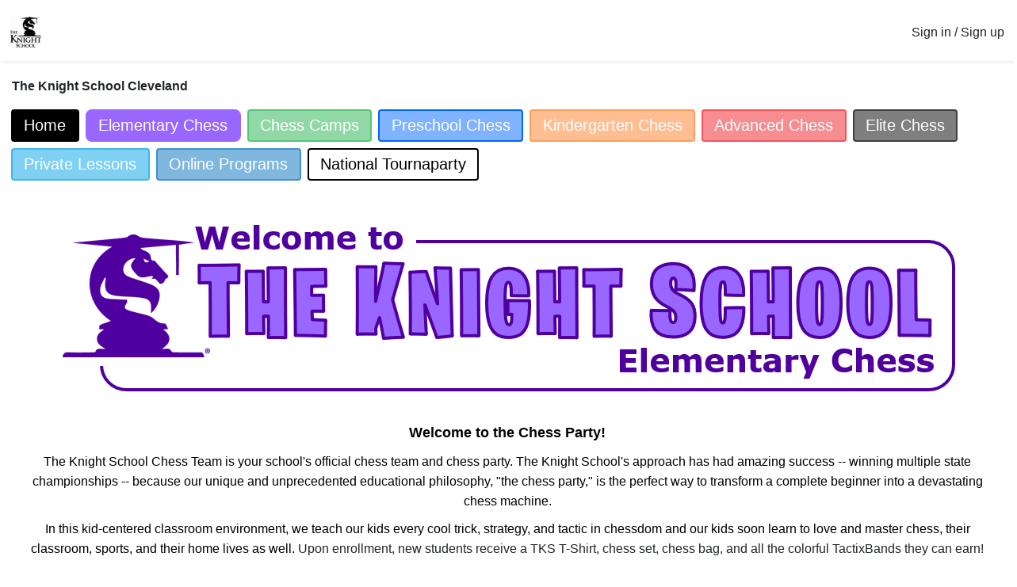

--- FILE ---
content_type: text/html; charset=utf-8
request_url: https://tkscleveland.jumbula.com/elementary-chess
body_size: 61844
content:


<!DOCTYPE html>
<html lang="en">
<head><script>(function(w,i,g){w[g]=w[g]||[];if(typeof w[g].push=='function')w[g].push(i)})
(window,'GTM-WMVR42K','google_tags_first_party');</script><script>(function(w,d,s,l){w[l]=w[l]||[];(function(){w[l].push(arguments);})('set', 'developer_id.dY2E1Nz', true);
		var f=d.getElementsByTagName(s)[0],
		j=d.createElement(s);j.async=true;j.src='/4ts0/';
		f.parentNode.insertBefore(j,f);
		})(window,document,'script','dataLayer');</script>


    <title>The Knight School Cleveland</title>

    <meta charset="UTF-8">
    <meta http-equiv="X-UA-Compatible" content="IE=edge">
    <meta name="viewport" content="width=device-width, initial-scale=1, viewport-fit=cover">
    <meta name='robots' content='index, follow' />
    <meta name="description" content="Jumbula Home Page">
    <meta property="og:locale" content="en_US" />
    <meta property="og:type" content="website" />
    <meta property="og:title" content="The Knight School Cleveland" />
    <meta property="og:description" content="Jumbula Home Page" />
    <meta property="og:url" content="" />
    <meta property="og:site_name" />
    <meta property="og:image" content="" />

    <link href='https://cdn.jumbula.com/website/favicon.ico' rel='shortcut icon' type='image/x-icon' />
    <link rel="canonical" href="https://tkscleveland.jumbula.com" />
    <link href='https://cdn.jumbula.com/website/favicon.ico' rel='shortcut icon' type='image/x-icon' />
    <link href='https://cdn.jumbula.com/website/favicon.ico' rel='icon' type='image/x-icon' />
    <!--link style css below-->
    <!--compiled bootstrap css files-->
    <!-- Bootstrap CSS -->
    <link href="https://cdn.jsdelivr.net/npm/bootstrap@5.1.3/dist/css/bootstrap.min.css" rel="stylesheet" integrity="sha384-1BmE4kWBq78iYhFldvKuhfTAU6auU8tT94WrHftjDbrCEXSU1oBoqyl2QvZ6jIW3" crossorigin="anonymous">
    <link rel="stylesheet" href="/areas/home/assets/css/base.css">

    <!--start of css: if user wants to add menu-->
    <link rel="stylesheet" href="/areas/home/assets/css/components/navbar/navbar.css">
    <!--end of css: if user wants to add menu-->
    <!--start of css: if user wants to add slider-image -->
    <link rel="stylesheet" href="/areas/home/assets/css/components/image-slider/image-slider.css" />
    <!--end of css: if user wants to add slider-image -->
    <!--start of css: if user wants to add divider -->
    <link rel="stylesheet" href="/areas/home/assets/css/components/divider/divider.css" />
    <!--end of css: if user wants to add divider -->
    <!--start of css: if user wants to add before after care -->
    <link rel="stylesheet" href="/areas/home/assets/css/components/before-after-care/before-after-care.css" />
    <!--end of css: if user wants to add before after care -->
    <!--start of css: if user wants to add cover -->
    <link href="/Areas/Home/assets/css/components/cover/cover.css?v=123555002" rel="stylesheet" />
    <!--end of css: if user wants to add cover -->
    <!--start of css: if user wants to add program tiles-->
    <link href="/Areas/Home/assets/css/components/program-tiles/owl.carousel.min.css" rel="stylesheet" />
    <link href="/Areas/Home/assets/css/components/program-tiles/owl.theme.default.min.css" rel="stylesheet" />
    <link href="/Areas/Home/assets/css/components/program-tiles/program-tiles.css" rel="stylesheet" />
    <link href="/Areas/Home/assets/css/style.css" rel="stylesheet" />
    <!--end of css: if user wants to add program tiles-->

    





<script>

      (function (w, d, s, l, i) {
            w[l] = w[l] || []; w[l].push({
                'gtm.start':
            new Date().getTime(), event: 'gtm.js'
            }); var f = d.getElementsByTagName(s)[0],
                    j = d.createElement(s), dl = l != 'dataLayer' ? '&l=' + l : ''; j.async = true; j.src =
                'https://www.googletagmanager.com/gtm.js?id=' + i + dl; f.parentNode.insertBefore(j, f);
         })(window, document, 'script', 'dataLayer', 'GTM-WMVR42K');



</script>


<!-- Jumbula GA4 Config -->
<script async src="https://www.googletagmanager.com/gtag/js?id=G-WBD0Q71Q62"></script>
<script>
        window.dataLayer = window.dataLayer || [];
        function gtag() { dataLayer.push(arguments); }
        gtag('js', new Date());

        gtag('config', 'G-WBD0Q71Q62');
</script>

<!-- Client GA Config -->

</head>
<body>

    <div id="googleTranslateElement"></div>
    <div id="gt"></div>
    <div class="modal fade" id="baseModal" tabindex="-1" role="dialog"></div>

    


<header>




<div>
    <!--start section for logo and sign/sign up links-->


<nav class="navbar navbar-light shadow-sm">
    <div class="container-fluid nav-bar-max-width">
        

<a class="navbar-brand d-flex justify-content-center align-items-center gap-2" href="https://tkscleveland.jumbula.com">
        <img class="logo" src="https://cdn.jumbula.com/clubs/tkscleveland/Logo-6876103d-a054-4694-85d9-86eb11a184ff.jpg" width="60" height="60" alt="The Knight School Cleveland">
</a>


        <ul class="navbar-nav mb-2">
            <li class="nav-item">
                <a href="/Login" class="nav-link">Sign in / Sign up</a>
            </li>
        </ul>
    </div>
</nav>
    <!--end section for logo and sign/sign up links-->

</div>

<div style="padding-top: 20px; padding-left:15px">
    <b>
        The Knight School Cleveland
    </b>
</div>
<div class="container-fluid">

    <div class="col-sm-12">
        <nav class="navbar menu-navbar navbar-toggler navbar-expand navbar-light">

            <button class="navbar-toggler mb-3 mx-auto" type="button" data-bs-toggle="collapse" data-bs-target="#navbarSupportedContent" aria-controls="navbarSupportedContent" aria-expanded="false" aria-label="Toggle navigation">
                <span class="navbar-toggler-icon"></span>
            </button>

            <div class="collapse navbar-collapse" id="navbarSupportedContent">

                <ul class="nav navbar-nav nav-pills  mb-2 mb-lg-0" role="tablist">




<li class="nav-item m-1">

        <a style="color: rgba(255, 255, 255, 1); background-color: rgba(0, 0, 0, 1); border-color: rgba(0, 0, 0, 1);" onmouseover="this.style.color='rgba(255, 255, 255, 1)';" class="tab-link nav-link" onmouseout="this.style.color='rgba(255, 255, 255, 1)';" href="/home">
            Home
        </a>
</li>


<li class="nav-item m-1">

        <a style="color: #fff; background-color: rgba(153, 102, 255, 1); border-color: rgba(153, 102, 255, 1);" onmouseover="this.style.color='rgba(255, 255, 255, 1)';" onmouseout="this.style.color='#fff';" class="tab-link nav-link active" href="/elementary-chess">
            Elementary Chess
        </a>
</li>


<li class="nav-item m-1">

        <a style="color: rgba(255, 255, 255, 1); background-color: rgba(34, 177, 76, 0.5); border-color: rgba(34, 177, 76, 0.5);" onmouseover="this.style.color='rgba(255, 255, 255, 1)';" class="tab-link nav-link" onmouseout="this.style.color='rgba(255, 255, 255, 1)';" href="/chess-camps">
            Chess Camps
        </a>
</li>


<li class="nav-item m-1">

        <a style="color: rgba(255, 255, 255, 1); background-color: rgba(0, 102, 255, 0.5); border-color: rgba(0, 102, 255, 1);" onmouseover="this.style.color='rgba(255, 255, 255, 1)';" class="tab-link nav-link" onmouseout="this.style.color='rgba(255, 255, 255, 1)';" href="/preschool-chess">
            Preschool Chess
        </a>
</li>


<li class="nav-item m-1">

        <a style="color: rgba(255, 255, 255, 1); background-color: rgba(255, 127, 39, 0.5); border-color: rgba(255, 127, 39, 0.5);" onmouseover="this.style.color='rgba(255, 255, 255, 1)';" class="tab-link nav-link" onmouseout="this.style.color='rgba(255, 255, 255, 1)';" href="/kindergarten-chess">
            Kindergarten Chess
        </a>
</li>


<li class="nav-item m-1">

        <a style="color: rgba(255, 255, 255, 1); background-color: rgba(237, 28, 36, 0.5); border-color: rgba(237, 28, 36, 0.5);" onmouseover="this.style.color='rgba(255, 255, 255, 1)';" class="tab-link nav-link" onmouseout="this.style.color='rgba(255, 255, 255, 1)';" href="/advanced-chess">
            Advanced Chess
        </a>
</li>


<li class="nav-item m-1">

        <a style="color: rgba(255, 255, 255, 1); background-color: rgba(0, 0, 0, 0.5); border-color: rgba(0, 0, 0, 0.5);" onmouseover="this.style.color='rgba(255, 255, 255, 1)';" class="tab-link nav-link" onmouseout="this.style.color='rgba(255, 255, 255, 1)';" href="/elite-chess">
            Elite Chess
        </a>
</li>


<li class="nav-item m-1">

        <a style="color: rgba(255, 255, 255, 1); background-color: rgba(0, 162, 232, 0.5); border-color: rgba(0, 162, 232, 0.5);" onmouseover="this.style.color='rgba(255, 255, 255, 1)';" class="tab-link nav-link" onmouseout="this.style.color='rgba(255, 255, 255, 1)';" href="/private-lessons">
            Private Lessons
        </a>
</li>


<li class="nav-item m-1">

        <a style="color: rgba(255, 255, 255, 1); background-color: rgba(0, 112, 192, 0.5); border-color: rgba(0, 112, 192, 0.5);" onmouseover="this.style.color='rgba(255, 255, 255, 1)';" class="tab-link nav-link" onmouseout="this.style.color='rgba(255, 255, 255, 1)';" href="/online-programs">
            Online Programs
        </a>
</li>


<li class="nav-item m-1">

        <a style="color: rgba(0, 0, 0, 1); background-color: #fff; border-color: rgba(0, 0, 0, 1);" onmouseover="this.style.color='rgba(127, 127, 127, 1)';" class="tab-link nav-link" onmouseout="this.style.color='rgba(0, 0, 0, 1)';" href="/national-tournaparty">
            National Tournaparty
        </a>
</li>
                </ul>
            </div>

        </nav>


    </div>
    <!--end of section for tabs links-->
</div>
</header>

<main id="mainBody">

    <div class="container-fluid mt-3">
        <!-- Nav tabs -->
        <!-- Tab panes -->
        <div class="tab-content">

            


<div id="tab_JbPTab82994" class="container-fluid tab-pane active">

<div class="row" style="margin-top: 16px; background-color:">
    <div class="col-sm-12">

        <article class="p-2 title-pack-container">
            <h2 class="text-center jb-title-pack-title"></h2>

            <h5 class="text-center mb-3 jb-title-pack-subtitle"></h5>

            <div class="html-content-container">
                <div style="text-align:center;"><span style="color:#000000;"><img src="[data-uri]" /></span></div><p style="text-align:center;"><span style="font-family:Tahoma, Geneva, sans-serif;font-size:medium;color:#000000;">&nbsp;</span></p><p style="text-align:center;"><span style="font-family:Tahoma, Geneva, sans-serif;font-size:large;color:#000000;"><strong>Welcome to the Chess Party!</strong></span></p><span style="font-family:Tahoma, Geneva, sans-serif;font-size:medium;"></span><p style="text-align:center;"><span style="font-family:Tahoma, Geneva, sans-serif;font-size:medium;color:#000000;">The Knight School Chess Team is your school's official chess team and chess party. The Knight School's approach has had amazing success -- winning multiple state championships -- because our unique and unprecedented educational philosophy, "the chess party," is the perfect way to transform a complete beginner into a devastating chess machine.</span></p><span style="font-family:Tahoma, Geneva, sans-serif;font-size:medium;"></span><p style="text-align:center;"><span style="font-family:Tahoma, Geneva, sans-serif;font-size:medium;color:#000000;">In this kid-centered classroom environment, we teach our kids every cool trick, strategy, and tactic in chessdom and our kids soon learn to love and master chess, their classroom, sports, and their home lives as well.&nbsp;</span><span style="font-family:Tahoma, Geneva, sans-serif;font-size:medium;">Upon enrollment, new students receive a TKS T-Shirt, chess set, chess bag, and all the colorful TactixBands they can earn!</span></p><span style="font-family:Tahoma, Geneva, sans-serif;font-size:medium;"></span><p style="text-align:center;"><span style="font-family:Tahoma, Geneva, sans-serif;font-size:medium;color:#000000;">Class meets in your child's school or online weekly for 1 hour and 15 minutes. Not sure if it's a great fit? Contact Coach Ben (<a href="/cdn-cgi/l/email-protection" class="__cf_email__" data-cfemail="d2b0b7bc92a6bab7b9bcbbb5baa6a1b1babdbdbefcb1bdbf">[email&#160;protected]</a>) for a free trial class!</span><span style="font-family:Tahoma, Geneva, sans-serif;font-size:medium;color:#000000;"><strong><span style="font-size:large;"></span></strong><span style="font-size:large;"></span></span></p><p style="text-align:center;"><span style="font-family:Tahoma, Geneva, sans-serif;font-size:medium;color:#000000;">&nbsp;</span></p>
            </div>

        </article>
    </div>
</div>


<link href="/Areas/Home/assets/css/components/program-list/table-customization.css?v=965120345670012" rel="stylesheet" />

<section class="section-padding table-responsive-container" >
    <div class="row">
        <div class="col-sm-12">
            <h2 class="mb-3 text-center"></h2>
        </div>
    </div>

    <div class="row">
            <div class="table-responsive table-customization">
                <table class="table table-bordered table-striped table-responsive-stack  table-hover" id="tableId">
                    <thead>
                        <tr>
                            <th>Program</th>
                                                                                        <th class="text-nowrap">Days/Times</th>
                                                            <th class="text-nowrap">Dates</th>
                                                                                                                <th class="action-column">Action</th>
                        </tr>
                    </thead>
                    <tbody>

                            <tr>
                                <td>
                                    <p class="text-start text-break">
                                        Assumption Academy
                                    </p>

                                </td>

                                                                                                    <td>
                                                        <span class="d-block fw-normal mb-1 text-break">
                                                            Tuesday 2:30 pm - 3:45 pm
                                                        </span>
                                    </td>
                                                                    <td>
                                        <span class="text-break">
                                            Jan 27, 2026 - May 26, 2026
                                        </span>
                                    </td>
                                                                                                                                <td class="action-column">
                                    <a target="_blank" href="/202526SchoolYear/AssumptionAcademy_172" class="btn btn-success customized-reg-link text-nowrap float-srart ">Enroll</a>
                                </td>
                            </tr>
                            <tr>
                                <td>
                                    <p class="text-start text-break">
                                        Bath Elementary
                                    </p>

                                </td>

                                                                                                    <td>
                                                        <span class="d-block fw-normal mb-1 text-break">
                                                            Thursday 3:15 pm - 4:30 pm
                                                        </span>
                                    </td>
                                                                    <td>
                                        <span class="text-break">
                                            Sep 04, 2025 - May 28, 2026
                                        </span>
                                    </td>
                                                                                                                                <td class="action-column">
                                    <a target="_blank" href="/202526SchoolYear/BathElementary" class="btn btn-success customized-reg-link text-nowrap float-srart ">Enroll</a>
                                </td>
                            </tr>
                            <tr>
                                <td>
                                    <p class="text-start text-break">
                                        Brecksville - Broadview Heights Elementary (Mondays)
                                    </p>

                                </td>

                                                                                                    <td>
                                                        <span class="d-block fw-normal mb-1 text-break">
                                                            Monday 3:50 pm - 5:10 pm
                                                        </span>
                                    </td>
                                                                    <td>
                                        <span class="text-break">
                                            Jan 26, 2026 - May 18, 2026
                                        </span>
                                    </td>
                                                                                                                                <td class="action-column">
                                    <a target="_blank" href="/202526SchoolYear/BrecksvilleBroadviewHeightsElementaryMondays" class="btn btn-success customized-reg-link text-nowrap float-srart ">Enroll</a>
                                </td>
                            </tr>
                            <tr>
                                <td>
                                    <p class="text-start text-break">
                                        Brecksville - Broadview Heights Elementary (Thursdays)
                                    </p>

                                </td>

                                                                                                    <td>
                                                        <span class="d-block fw-normal mb-1 text-break">
                                                            Thursday 3:50 pm - 5:10 pm
                                                        </span>
                                    </td>
                                                                    <td>
                                        <span class="text-break">
                                            Jan 22, 2026 - May 21, 2026
                                        </span>
                                    </td>
                                                                                                                                <td class="action-column">
                                    <a target="_blank" href="/202526SchoolYear/BrecksvilleBroadviewHeightsElementaryThursdays" class="btn btn-success customized-reg-link text-nowrap float-srart ">Enroll</a>
                                </td>
                            </tr>
                            <tr>
                                <td>
                                    <p class="text-start text-break">
                                        Brecksville - Broadview Heights Elementary (Fridays)
                                    </p>

                                </td>

                                                                                                    <td>
                                                        <span class="d-block fw-normal mb-1 text-break">
                                                            Friday 3:50 pm - 5:10 pm
                                                        </span>
                                    </td>
                                                                    <td>
                                        <span class="text-break">
                                            Jan 23, 2026 - May 22, 2026
                                        </span>
                                    </td>
                                                                                                                                <td class="action-column">
                                    <a target="_blank" href="/202526SchoolYear/BrecksvilleBroadviewHeightsElementaryFridays" class="btn btn-success customized-reg-link text-nowrap float-srart ">Enroll</a>
                                </td>
                            </tr>
                            <tr>
                                <td>
                                    <p class="text-start text-break">
                                        Broadview Heights Rec. (Winter 2026)
                                    </p>

                                </td>

                                                                                                    <td>
                                                        <span class="d-block fw-normal mb-1 text-break">
                                                            Thursday 5:45 pm - 7:30 pm
                                                        </span>
                                    </td>
                                                                    <td>
                                        <span class="text-break">
                                            Jan 29, 2026 - Mar 19, 2026
                                        </span>
                                    </td>
                                                                                                                                <td class="action-column">
                                    <a target="_blank" href="/202526SchoolYear/BroadviewHeightsRecWinter2026" class="btn btn-success customized-reg-link text-nowrap float-srart ">Enroll</a>
                                </td>
                            </tr>
                            <tr>
                                <td>
                                    <p class="text-start text-break">
                                        Chagrin Falls Intermediate
                                    </p>

                                </td>

                                                                                                    <td>
                                                        <span class="d-block fw-normal mb-1 text-break">
                                                            Monday 3:15 pm - 4:30 pm
                                                        </span>
                                    </td>
                                                                    <td>
                                        <span class="text-break">
                                            Sep 08, 2025 - May 18, 2026
                                        </span>
                                    </td>
                                                                                                                                <td class="action-column">
                                    <a target="_blank" href="/202526SchoolYear/ChagrinFallsIntermediate" class="btn btn-success customized-reg-link text-nowrap float-srart ">Enroll</a>
                                </td>
                            </tr>
                            <tr>
                                <td>
                                    <p class="text-start text-break">
                                        Chapman Elementary
                                    </p>

                                </td>

                                                                                                    <td>
                                                        <span class="d-block fw-normal mb-1 text-break">
                                                            Thursday 3:30 pm - 4:45 pm
                                                        </span>
                                    </td>
                                                                    <td>
                                        <span class="text-break">
                                            Jan 22, 2026 - May 21, 2026
                                        </span>
                                    </td>
                                                                                                                                <td class="action-column">
                                    <a target="_blank" href="/202526SchoolYear/ChapmanElementary" class="btn btn-success customized-reg-link text-nowrap float-srart ">Enroll</a>
                                </td>
                            </tr>
                            <tr>
                                <td>
                                    <p class="text-start text-break">
                                        Gilmour Academy
                                    </p>

                                </td>

                                                                                                    <td>
                                                        <span class="d-block fw-normal mb-1 text-break">
                                                            Thursday 3:15 pm - 4:30 pm
                                                        </span>
                                    </td>
                                                                    <td>
                                        <span class="text-break">
                                            Sep 04, 2025 - May 14, 2026
                                        </span>
                                    </td>
                                                                                                                                <td class="action-column">
                                    <a target="_blank" href="/202526SchoolYear/GilmourAcademy" class="btn btn-success customized-reg-link text-nowrap float-srart ">Enroll</a>
                                </td>
                            </tr>
                            <tr>
                                <td>
                                    <p class="text-start text-break">
                                        Gurney Elementary (Tuesdays)
                                    </p>

                                </td>

                                                                                                    <td>
                                                        <span class="d-block fw-normal mb-1 text-break">
                                                            Tuesday 3:30 pm - 4:45 pm
                                                        </span>
                                    </td>
                                                                    <td>
                                        <span class="text-break">
                                            Jan 27, 2026 - May 19, 2026
                                        </span>
                                    </td>
                                                                                                                                <td class="action-column">
                                    <a target="_blank" href="/202526SchoolYear/GurneyElementaryTuesdays" class="btn btn-success customized-reg-link text-nowrap float-srart ">Enroll</a>
                                </td>
                            </tr>
                            <tr>
                                <td>
                                    <p class="text-start text-break">
                                        Gurney Elementary (Wednesdays)
                                    </p>

                                </td>

                                                                                                    <td>
                                                        <span class="d-block fw-normal mb-1 text-break">
                                                            Wednesday 3:30 pm - 4:45 pm
                                                        </span>
                                    </td>
                                                                    <td>
                                        <span class="text-break">
                                            Sep 03, 2025 - May 20, 2026
                                        </span>
                                    </td>
                                                                                                                                <td class="action-column">
                                    <a target="_blank" href="/202526SchoolYear/GurneyElementaryWednesdays" class="btn btn-success customized-reg-link text-nowrap float-srart ">Enroll</a>
                                </td>
                            </tr>
                            <tr>
                                <td>
                                    <p class="text-start text-break">
                                        Julie Billiart School (Lyndhurst)
                                    </p>

                                </td>

                                                                                                    <td>
                                                        <span class="d-block fw-normal mb-1 text-break">
                                                            Wednesday 3:00 pm - 4:30 pm
                                                        </span>
                                    </td>
                                                                    <td>
                                        <span class="text-break">
                                            Jan 21, 2026 - May 27, 2026
                                        </span>
                                    </td>
                                                                                                                                <td class="action-column">
                                    <a target="_blank" href="/202526SchoolYear/JulieBilliartSchoolLyndhurst" class="btn btn-success customized-reg-link text-nowrap float-srart ">Enroll</a>
                                </td>
                            </tr>
                            <tr>
                                <td>
                                    <p class="text-start text-break">
                                        Kinsner Elementary
                                    </p>

                                </td>

                                                                                                    <td>
                                                        <span class="d-block fw-normal mb-1 text-break">
                                                            Friday 3:40 pm - 5:00 pm
                                                        </span>
                                    </td>
                                                                    <td>
                                        <span class="text-break">
                                            Jan 23, 2026 - May 22, 2026
                                        </span>
                                    </td>
                                                                                                                                <td class="action-column">
                                    <a target="_blank" href="/202526SchoolYear/KinsnerElementary" class="btn btn-success customized-reg-link text-nowrap float-srart ">Enroll</a>
                                </td>
                            </tr>
                            <tr>
                                <td>
                                    <p class="text-start text-break">
                                        Mandel JDS (Winter Term)
                                    </p>

                                </td>

                                                                                                    <td>
                                                        <span class="d-block fw-normal mb-1 text-break">
                                                            Thursday 3:40 pm - 4:45 pm
                                                        </span>
                                    </td>
                                                                    <td>
                                        <span class="text-break">
                                            Dec 11, 2025 - Feb 26, 2026
                                        </span>
                                    </td>
                                                                                                                                <td class="action-column">
                                    <a target="_blank" href="/202526SchoolYear/MandelJDSWinterTerm" class="btn btn-success customized-reg-link text-nowrap float-srart ">Enroll</a>
                                </td>
                            </tr>
                            <tr>
                                <td>
                                    <p class="text-start text-break">
                                        Muraski Elementary
                                    </p>

                                </td>

                                                                                                    <td>
                                                        <span class="d-block fw-normal mb-1 text-break">
                                                            Monday 3:40 pm - 5:00 pm
                                                        </span>
                                    </td>
                                                                    <td>
                                        <span class="text-break">
                                            Jan 26, 2026 - May 18, 2026
                                        </span>
                                    </td>
                                                                                                                                <td class="action-column">
                                    <a target="_blank" href="/202526SchoolYear/MuraskiElementary" class="btn btn-success customized-reg-link text-nowrap float-srart ">Enroll</a>
                                </td>
                            </tr>
                            <tr>
                                <td>
                                    <p class="text-start text-break">
                                        North Royalton Elementary
                                    </p>

                                </td>

                                                                                                    <td>
                                                        <span class="d-block fw-normal mb-1 text-break">
                                                            Wednesday 3:45 pm - 5:00 pm
                                                        </span>
                                    </td>
                                                                    <td>
                                        <span class="text-break">
                                            Jan 21, 2026 - May 27, 2026
                                        </span>
                                    </td>
                                                                                                                                <td class="action-column">
                                    <a target="_blank" href="/202526SchoolYear/NorthRoyaltonElementary" class="btn btn-success customized-reg-link text-nowrap float-srart ">Enroll</a>
                                </td>
                            </tr>
                            <tr>
                                <td>
                                    <p class="text-start text-break">
                                        Old Trail School
                                    </p>

                                </td>

                                                                                                    <td>
                                                        <span class="d-block fw-normal mb-1 text-break">
                                                            Tuesday 3:45 pm - 5:00 pm
                                                        </span>
                                    </td>
                                                                    <td>
                                        <span class="text-break">
                                            Jan 27, 2026 - May 19, 2026
                                        </span>
                                    </td>
                                                                                                                                <td class="action-column">
                                    <a target="_blank" href="/202526SchoolYear/OldTrailSchool" class="btn btn-success customized-reg-link text-nowrap float-srart ">Enroll</a>
                                </td>
                            </tr>
                            <tr>
                                <td>
                                    <p class="text-start text-break">
                                        Richfield Elementary
                                    </p>

                                </td>

                                                                                                    <td>
                                                        <span class="d-block fw-normal mb-1 text-break">
                                                            Monday 3:15 pm - 4:40 pm
                                                        </span>
                                    </td>
                                                                    <td>
                                        <span class="text-break">
                                            Jan 26, 2026 - May 18, 2026
                                        </span>
                                    </td>
                                                                                                                                <td class="action-column">
                                    <a target="_blank" href="/202526SchoolYear/RichfieldElementary" class="btn btn-success customized-reg-link text-nowrap float-srart ">Enroll</a>
                                </td>
                            </tr>
                            <tr>
                                <td>
                                    <p class="text-start text-break">
                                        Ruffing Montessori
                                    </p>

                                </td>

                                                                                                    <td>
                                                        <span class="d-block fw-normal mb-1 text-break">
                                                            Monday 3:30 pm - 4:45 pm
                                                        </span>
                                    </td>
                                                                    <td>
                                        <span class="text-break">
                                            Sep 02, 2025 - May 19, 2026
                                        </span>
                                    </td>
                                                                                                                                <td class="action-column">
                                    <a target="_blank" href="/202526SchoolYear/RuffingMontessori" class="btn btn-success customized-reg-link text-nowrap float-srart ">Enroll</a>
                                </td>
                            </tr>
                            <tr>
                                <td>
                                    <p class="text-start text-break">
                                        Saint Albert the Great
                                    </p>

                                </td>

                                                                                                    <td>
                                                        <span class="d-block fw-normal mb-1 text-break">
                                                            Tuesday 3:45 pm - 5:00 pm
                                                        </span>
                                    </td>
                                                                    <td>
                                        <span class="text-break">
                                            Jan 27, 2026 - May 26, 2026
                                        </span>
                                    </td>
                                                                                                                                <td class="action-column">
                                    <a target="_blank" href="/202526SchoolYear/SaintAlberttheGreat" class="btn btn-success customized-reg-link text-nowrap float-srart ">Enroll</a>
                                </td>
                            </tr>
                            <tr>
                                <td>
                                    <p class="text-start text-break">
                                        Saint Bernadette
                                    </p>

                                </td>

                                                                                                    <td>
                                                        <span class="d-block fw-normal mb-1 text-break">
                                                            Friday 2:30 pm - 3:45 pm
                                                        </span>
                                    </td>
                                                                    <td>
                                        <span class="text-break">
                                            Jan 23, 2026 - May 22, 2026
                                        </span>
                                    </td>
                                                                                                                                <td class="action-column">
                                    <a target="_blank" href="/202526SchoolYear/SaintBernadette_107" class="btn btn-success customized-reg-link text-nowrap float-srart ">Enroll</a>
                                </td>
                            </tr>
                            <tr>
                                <td>
                                    <p class="text-start text-break">
                                        Shaw JCC
                                    </p>

                                </td>

                                                                                                    <td>
                                                        <span class="d-block fw-normal mb-1 text-break">
                                                            Monday 3:45 pm - 5:00 pm
                                                        </span>
                                    </td>
                                                                    <td>
                                        <span class="text-break">
                                            Sep 29, 2025 - May 18, 2026
                                        </span>
                                    </td>
                                                                                                                                <td class="action-column">
                                    <a target="_blank" href="/202526SchoolYear/ShawJCC" class="btn btn-success customized-reg-link text-nowrap float-srart ">Enroll</a>
                                </td>
                            </tr>
                            <tr>
                                <td>
                                    <p class="text-start text-break">
                                        Timmons Elementary (KCE)
                                    </p>

                                </td>

                                                                                                    <td>
                                                        <span class="d-block fw-normal mb-1 text-break">
                                                            Friday 3:45 pm - 5:00 pm
                                                        </span>
                                    </td>
                                                                    <td>
                                        <span class="text-break">
                                            Sep 05, 2025 - May 22, 2026
                                        </span>
                                    </td>
                                                                                                                                <td class="action-column">
                                    <a target="_blank" href="/202526SchoolYear/TimmonsElementaryKCE" class="btn btn-success customized-reg-link text-nowrap float-srart ">Enroll</a>
                                </td>
                            </tr>
                            <tr>
                                <td>
                                    <p class="text-start text-break">
                                        Whitney Elementary
                                    </p>

                                </td>

                                                                                                    <td>
                                                        <span class="d-block fw-normal mb-1 text-break">
                                                            Wednesday 3:40 pm - 5:00 pm
                                                        </span>
                                    </td>
                                                                    <td>
                                        <span class="text-break">
                                            Jan 21, 2026 - May 20, 2026
                                        </span>
                                    </td>
                                                                                                                                <td class="action-column">
                                    <a target="_blank" href="/202526SchoolYear/WhitneyElementary" class="btn btn-success customized-reg-link text-nowrap float-srart ">Enroll</a>
                                </td>
                            </tr>

                    </tbody>
                </table>
            </div>

    </div>

</section>
<div class="row" style="margin-top: 16px; background-color:">
    <div class="col-sm-12">

        <article class="p-2 title-pack-container">
            <h2 class="text-center jb-title-pack-title"></h2>

            <h5 class="text-center mb-3 jb-title-pack-subtitle"></h5>

            <div class="html-content-container">
                <p style="text-align:center;"><strong>&nbsp;</strong></p><p style="text-align:center;"><span style="font-weight:700;">&nbsp;</span></p><p style="text-align:center;"><span style="font-weight:700;"><span style="font-family:Tahoma, Geneva, sans-serif;font-size:x-large;">Contact:</span></span></p><p style="text-align:center;"><span style="font-family:Tahoma, Geneva, sans-serif;font-size:large;">Ben Rowan<br /><a href="/cdn-cgi/l/email-protection" class="__cf_email__" data-cfemail="ef8d8a81af9b878a84818688879b9c8c87808083c18c8082">[email&#160;protected]</a><br /></span><span style="font-family:Tahoma, Geneva, sans-serif;font-size:large;text-align:center;">(234) 432-6444</span><br /><a href="http://www.theknightschool.com/" target="_blank"><span style="text-decoration-line:underline;font-family:Tahoma, Geneva, sans-serif;font-size:large;color:#0066ff;"><span style="font-weight:700;">www.theknightschool.com</span></span></a></p><p style="text-align:center;"><a href="http://www.theknightschool.com/" target="_blank">&nbsp;</a></p><div style="text-align:center;"></div>
            </div>

        </article>
    </div>
</div>
</div>



        </div>
    </div>

</main>




    <!--Javascript links jquery then bootstrap for base we need both for every elements-->
    <script data-cfasync="false" src="/cdn-cgi/scripts/5c5dd728/cloudflare-static/email-decode.min.js"></script><script src="https://code.jquery.com/jquery-3.6.0.min.js" integrity="sha256-/xUj+3OJU5yExlq6GSYGSHk7tPXikynS7ogEvDej/m4=" crossorigin="anonymous"></script>
    <script src="https://cdn.jsdelivr.net/npm/bootstrap@5.1.3/dist/js/bootstrap.bundle.min.js" integrity="sha384-ka7Sk0Gln4gmtz2MlQnikT1wXgYsOg+OMhuP+IlRH9sENBO0LRn5q+8nbTov4+1p" crossorigin="anonymous" async></script>

    <!--Image gallery needs this js-->
    <script src="/areas/home/assets/js/image-gallery.js"></script>

    <!--Start of: if user select Another source video from video element-->
    <script src="https://cdn.plyr.io/3.7.2/plyr.polyfilled.js" defer></script>
    <script src="/areas/home/assets/js/video.js" defer></script>
    <!--End of: if user select Another source video from video element-->
    <!--start of program tiles and program into program tiles js-->
    <script src="/areas/home/assets/js/owl.carousel.min.js" defer></script>
    <script src="/areas/home/assets/js/program-tiles.js"></script>
    <!--start of program tiles and program into program tiles js-->

    <script src="/areas/home/assets/js/map/jb-map.js" defer></script>
    


    


    <script>

        hashFragment = window.location.hash;

        if (hashFragment != null && hashFragment != 'undefined' && hashFragment != '') {

            hashFragment = hashFragment.replace('#', '');;
            var hostname = window.location.origin;
            var url = hostname + hashFragment;

            window.location.replace(url);
        }




        $("body").on('click', '.modal-link', function (e) {
            e.preventDefault();

            var url = $(this).attr('href');

            openModal(url);
        })

        var openModal = function (url) {
            $.get(url, function (data) {
                $("#baseModal").html(data);
                $('#baseModal').modal('show');
            });
        }

        $(document).ready(function () {
            function adjustHeight() {
                let maxHeight = 0;
                $('.card-adjust-height ').each(function () {
                    let itemHeight = $(this).height();
                    maxHeight = Math.max(maxHeight, itemHeight);
                });

                $('.card-adjust-height ').css('height', maxHeight + 'px');
            }


            adjustHeight();

            $('.table-responsive-stack').each(function (i) {
                let randomId = Math.random().toString(36).substr(2, 9);
                $(this).attr('id', randomId);
                $(this).find("th").each(function (i) {
                    $('#' + randomId + ' td:nth-child(' + (i + 1) + ')').prepend('<span class="table-responsive-stack-thead">' + $(this).text() + ':</span> ');
                    $('.table-responsive-stack-thead').hide();
                });
            });


            $('.table-responsive-stack').each(function () {
                var thCount = $(this).find("th").length;
                var rowGrow = 100 / thCount + '%';
                $(this).find("th, td").css('flex-basis', rowGrow);
            });


            function flexTable() {
                if ($(window).width() < 768) {
                    $(".table-responsive-stack").each(function (i) {
                        $(this).find(".table-responsive-stack-thead").show();
                        $(this).find('thead').hide();
                        $(this).find("th, td").addClass('table-responsive-toggle');
                        $(this).find(".tuitions-prices").css('flex-direction', 'column');
                    });


                    // window is less than 768px
                } else {
                    $(".table-responsive-stack").each(function (i) {
                        $(this).find(".table-responsive-stack-thead").hide();
                        $(this).find('thead').show();
                        $(this).find("th, td").removeClass('table-responsive-toggle');
                        $(this).find(".tuitions-prices").css('flex-direction', 'initial');
                    });



                }
            }

            flexTable();

            window.onresize = function (event) {
                flexTable();
            };

            accordionOpenerInSectionWidget();
        });

        function accordionOpenerInSectionWidget() {
            $('.html-content-container .accordionFAQ .panel-heading').click(function () {
                var $panel = $(this).closest('.panel');
                console.log('$panel', $panel)
                $panel.find('.panel-collapse').toggleClass('in');
            });
        }

        $(".navbar-toggle").click(function () {
            $(this).toggleClass("hamburger-menu-active");
        });
    </script>
<script defer src="https://static.cloudflareinsights.com/beacon.min.js/vcd15cbe7772f49c399c6a5babf22c1241717689176015" integrity="sha512-ZpsOmlRQV6y907TI0dKBHq9Md29nnaEIPlkf84rnaERnq6zvWvPUqr2ft8M1aS28oN72PdrCzSjY4U6VaAw1EQ==" data-cf-beacon='{"rayId":"9c176cbb3bfb98f1","version":"2025.9.1","serverTiming":{"name":{"cfExtPri":true,"cfEdge":true,"cfOrigin":true,"cfL4":true,"cfSpeedBrain":true,"cfCacheStatus":true}},"token":"0acf86bc6bbd484ebff7e3b7593c9a12","b":1}' crossorigin="anonymous"></script>
</body>
</html>


--- FILE ---
content_type: text/css
request_url: https://tkscleveland.jumbula.com/areas/home/assets/css/base.css
body_size: 1301
content:

:root {
    
    --section-sm-padding:15px;
    --section-md-padding:30px;
    --section-lg-padding:60px;
    --color-highlight: rgb(0, 0, 0);
    --color-highlight-5: rgba(0, 0, 0, 0.5);
    --color-gray-light:#ddd;
  }
* , body , html , header , main {
    padding:0;
    margin:0;
}
 body {
     margin:0 auto;
     overflow-x: hidden;
 }

.btn:focus {
    border-color: initial !important;
    box-shadow: initial !important;
}

.k-grid ::-webkit-scrollbar {
    width: 8px;
}

.k-grid ::-webkit-scrollbar-track {
    border-radius: 4px;
}

.k-grid ::-webkit-scrollbar-thumb {
    background: #c3c3c3;
    border-radius: 4px;
}

    .k-grid ::-webkit-scrollbar-thumb:hover {
        background: #c4c4c4;
    }
  h2 {
    font-size: 1.25rem;
}
h3 {
    font-size: 1.1rem;
}

h4, h5 {
    font-size: .956rem;
}
p {
    font-size: .95rem;
}
.text-justify {
    text-align: justify;
}

.k-grid table {
    width: 100% !important;
}

.title-pack-container .jb-title-pack-title {
    font-weight: 600;
    font-size: 30px;
}

.title-pack-container .jb-title-pack-subtitle {
    font-weight: 300;
    font-size: 25px;
}
     
.title-pack-container .html-content-container {
    font-size: 16px;
    line-height: 25px;
}

    .title-pack-container .html-content-container p {
        margin: 0 0 10.5px;
    }

    .title-pack-container .html-content-container b, strong {
        font-weight: bold;
    }

.btn-default {
    border-color: #ccc;
    color: #ffffff;
    text-transform: uppercase;
}
    .btn-default:hover {
        color: #ffffff;
        background-color: #8f9eaa;
        border-color: #7b8c9b;
    }

img {
    max-width: 100%;
    height: auto;
    vertical-align: middle;
    border: 0;
    -ms-interpolation-mode: bicubic;
}

  @media (min-width:200px) {
    .section-padding {
        padding: var(--section-sm-padding) 0;
    }
   
    
}

@media (min-width:768px) {
    .section-padding {
        padding: var(--section-md-padding) 0;
    }
}
@media (max-width:992px) {
    p, p.text-center {
        text-align: justify !important;
    }
    .w-100-md {
        width: 100% !important;
    }
}
@media (min-width:1024px) {
    .section-padding {
        padding:var(--section-lg-padding) 0;
    }
}
.section-padding:first-of-type {
    padding-top: 16px;
}
@media (min-width:1366px) {
    h2 {
        font-size: 2rem;
    }

    h3 {
        font-size: 1.5rem;
    }

    p, h4, h5 {
        font-size: 1rem;
    }

}

.html-content-container .panel-default > .panel-heading {
    cursor: pointer;
    padding: 10px;
    background-color: #f5f5f5;
}
    .html-content-container .panel-default > .panel-heading a {
        color: blue;
        text-decoration: none;
    }

.html-content-container .panel-default > .panel-collapse {
    padding: 10px;
    display: none;
    height: auto !important;
}
.html-content-container .panel-group {
    margin-bottom: 21px;
}
.html-content-container .accordionFAQ {
    border-bottom: 1px solid #dddddd;
    width: 100%;
    padding-bottom: 10px;
    margin-bottom: 10px;
}

.html-content-container .panel-default {
    border-color: #dddddd;
}

.html-content-container .panel-group .panel {
    margin-bottom: 0;
    border-radius: 0;
}

.html-content-container .panel-group .panel-heading {
    border-bottom: 0;
}

.html-content-container .accordionFAQ .panel-default > .panel-heading {
    background-color: transparent;
}

.html-content-container .panel-title {
    margin-top: 0;
    margin-bottom: 0;
    color: inherit;
    font-weight: 300;
    font-family: "raleway", "Segoe UI", Helvetica, Arial, sans-serif;
    font-size: 18px;
}
.html-content-container .paragraph .panel-title {
    color: blue !important;
}
.html-content-container .panel-title > a,
.html-content-container .panel-title > small,
.html-content-container .panel-title > .small,
.html-content-container .panel-title > small > a,
.html-content-container .panel-title > .small > a {
    color: inherit;
}

.html-content-container .collapse {
    display: none;
}
.html-content-container .panel-body {
    padding: 15px;
}
.html-content-container .accordionFAQ .panel-body {
    padding: 10px 0px 0px 15px;
    border: none !important;
}

.html-content-container .panel-group .panel-heading + .panel-collapse > .panel-body,
.html-content-container .panel-group .panel-heading + .panel-collapse > .list-group {
    border-top: 1px solid #dddddd;
}
.html-content-container .panel-default > .panel-heading + .panel-collapse > .panel-body {
    border-top-color: #dddddd;
}

.html-content-container .collapse.in {
    display: block;
}
.html-content-container .panel-body:before, .panel-body:after {
    content: "  ";
    display: table;
}

--- FILE ---
content_type: text/css
request_url: https://tkscleveland.jumbula.com/areas/home/assets/css/components/navbar/navbar.css
body_size: 1066
content:
:root {
    --bs-font-sans-serif: Roboto, Helvetica Neue Light, Helvetica Neue, Helvetica, Arial, Lucida Grande, Poppins, sans-serif;
}

.logo {
    height: 40px;
    width: auto;
    object-fit: contain;
}
.navbar-brand {
    margin-right: 26px;
}
..navbar {
    padding: 0;
}

@media(min-width:992px) {
    .navbar-nav {
        flex-wrap: wrap;
    }
    .navbar-light .navbar-nav .nav-link {
        padding: 8px 25px;
    }
}


@media(max-width:768px) {
    .navbar-expand {
        border: 1px solid rgba(0,0,0,.1);
    }
    .navbar-expand .navbar-nav {
        flex-direction: column;
        width: 100%;
    }
        .navbar-expand .navbar-nav .nav-item {
            text-align: center;
        }
}

.menu {
    margin: 0 auto;
}

.navbar-light .navbar-nav .nav-link {
    color: rgb(34,34,34);
    transition: all .3s ease-in-out;
    padding: 0.5rem .9rem;
    border: 2px solid var(--bs-white);
}

    .navbar-light .navbar-nav .nav-link.active {
        font-weight: 500;
        border-radius: 8px;
        border: 2px solid #0d6efd;
        background: #fff;
        color: #0d6efd;
    }

    .navbar-light .navbar-nav .nav-link:not(.active):hover {
        color: inherit;
        border: 0 !important;
        border-top: 2px solid var(--bs-white) !important;
        border-bottom: 2px solid var(--color-highlight-5) !important;
        border-right: 2px solid var(--bs-white) !important;
        border-left: 2px solid var(--bs-white) !important;
        background: rgba(240,240,240,0.1);
        border-radius: 0;
    }

.navbar .nav-item .cart {
    position: relative;
    display: inline-block;
}

.navbar .nav-item .cart-icon {
    font-size: 24px;
}

.navbar .nav-item .cart-count {
    position: absolute;
    top: -10px;
    right: -10px;
    background-color: red;
    color: white;
    font-size: 11px;
    border-radius: 50%;
    padding: 2px;
    width: 21px;
    height: auto;
    aspect-ratio: 1/1;
    /* text-align: center; */
    display: flex;
    justify-content: center;
    align-items: center;
}
.navbar .dropdown .dropdown-menu[data-bs-popper] {
    right: 0;
    left: initial;
}

.navbar .nav-bar-max-width {
    max-width: 100%;
}

.navbar-light .navbar-nav .nav-link:focus, .navbar-light .navbar-nav .nav-link:hover {
    color: rgba(200,200,200,1);
}

.navbar-toggle {
    position: relative;
    padding: 9px 10px;
    margin-top: 8px;
    margin-bottom: 8px;
    background-color: transparent;
    -webkit-transition: all 0.3s ease-in-out;
    -o-transition: all 0.3s ease-in-out;
    transition: all 0.3s ease-in-out;
    border: 0;
}

    .navbar-toggle:focus {
        outline: 0;
    }

    .navbar-toggle .icon-bar {
        display: block;
        width: 30px;
        height: 4px;
        border-radius: 4px;
        -webkit-transition: all 0.3s ease-in-out;
        -o-transition: all 0.3s ease-in-out;
        transition: all 0.3s ease-in-out;
        background-color: rgb(34,34,34);.
    }

        .navbar-toggle .icon-bar + .icon-bar {
            margin-top: 4px;
        }

    .navbar-toggle.hamburger-menu-active .icon-bar:nth-child(2) {
        opacity: 0;
    }

    .navbar-toggle.hamburger-menu-active .icon-bar:nth-child(1) {
        -webkit-transform: translateY(9px) rotate(45deg);
        -ms-transform: translateY(9px) rotate(45deg);
        -o-transform: translateY(9px) rotate(45deg);
        transform: translateY(9px) rotate(45deg);
    }

    .navbar-toggle.hamburger-menu-active .icon-bar:nth-child(3) {
        -webkit-transform: translateY(-7px) rotate(-45deg);
        -ms-transform: translateY(-7px) rotate(-45deg);
        -o-transform: translateY(-7px) rotate(-45deg);
        transform: translateY(-7px) rotate(-45deg);
    }

.navbar-toggle {
    display: block;
}

@media (min-width: 992px) {
    .navbar-toggle {
        display: none;
    }
}



.navbar-nav {
    margin: 7.25px -15px;
}

    .navbar-nav > li > a {
        padding-top: 10px;
        padding-bottom: 10px;
        line-height: 21px;
    }

--- FILE ---
content_type: text/css
request_url: https://tkscleveland.jumbula.com/areas/home/assets/css/components/image-slider/image-slider.css
body_size: 77
content:
.carousel-caption {
    background-color: var(--color-highlight-5);
    padding: 1.25rem 0.75rem;
}
@media(max-width:1023px) {
    .carousel-item {
        height: 300px;
    }
    .carousel-item img {
        height: 300px;
    }
}
@media(min-width:1024px) and  (max-width:1600px) {
    .carousel-item {
        height: 500px;
    }

    .carousel-caption h5 {
        font-size: 2.5rem;
    }

    .carousel-caption p {
        font-size: 1.5rem;
    }
}
@media(min-width:1600px) and (max-width:2600px) {
    .carousel-item {
        height: 800px;
    }

    .carousel-caption h5 {
        font-size: 3.5rem;
    }

    .carousel-caption p {
        font-size: 2.5rem;
    }
}
@media(min-width:2600px) {
    .carousel-item {
        height: 1200px;
    }

    .carousel-caption h5 {
        font-size: 4rem;
    }

    .carousel-caption p {
        font-size: 3rem;
    }
}
.carousel-control-next-icon , .carousel-control-prev-icon {
    background-color:var(--color-highlight-5);
}
.carousel-item img {
    height: inherit;
    object-fit: cover;
}

--- FILE ---
content_type: text/css
request_url: https://tkscleveland.jumbula.com/areas/home/assets/css/components/divider/divider.css
body_size: 31
content:
.divider {
    background:var(--bs-gray-400);
    width:100%;
    display: inline-block;
    margin:20px 0;

}
/*when user added deivider height: The number that the user enters for the value is set to the margin value for example number is 60 -- inline css*/
.divider-height {
    margin: 60px 0;
}
/*user added line thickness empty*/
.line-thickness-0 {
height:0;
}
/*user added line thickness 1*/
.line-thickness-1 {
    height:1px;
    }
/*user added line thickness 2*/
.line-thickness-2 {
    height:2px;
}
/*user added line thickness 3*/
.line-thickness-3 {
    height:3px;
 }
/*user added line thickness 4*/
.line-thickness-4 {
    height:4px;
 }
/*user added line thickness 5*/
.line-thickness-5 {
    height:5px;
}

--- FILE ---
content_type: text/css
request_url: https://tkscleveland.jumbula.com/areas/home/assets/css/components/before-after-care/before-after-care.css
body_size: 196
content:
.card {
    position: relative;
}
.card.best-value {
    border:3px solid #2d9f6f;
}
.best-value-label {
    position: absolute;
    top: -5px;
    right: 2%;
    width: auto;
    padding: 7px;
    border-bottom-left-radius: 20px;
    border-bottom-right-radius: 20px;
    background-color: #eb3b5a;
    color: white;
    font-size: 13px;
    font-weight: 600;
    z-index: 1;
    box-shadow: 0 4px 8px 0 rgba(0, 0, 0, 0.2);
  }

  .card-body .badge {
      min-width: 50px;
      max-width: 50px;
      width: 50px;
  }

  .card-body .badge.medium-size-badge{
      max-width: 60px;
      width:60px;
  }
  .card-body .badge.large-size-badge{
width: 100px;
max-width: 100px;
  }
.section-column-badge-container .badge {
    min-width: min-content;
    max-width: max-content;
    width: max-content;
    display: block;
    margin: 8px auto 0 auto;
}
.card-footer span {
    display: block;
    font-size: 13px;
}
.list-group-item .text-truncate {
    max-width:100%;
}

--- FILE ---
content_type: text/css
request_url: https://tkscleveland.jumbula.com/Areas/Home/assets/css/components/program-tiles/program-tiles.css
body_size: 378
content:
.menu .owl-carousel .owl-stage-outer {
    margin: 0 auto;
}

.owl-carousel .nav-btn {
    height: 33px;
    position: absolute;
    width: 33px;
    cursor: pointer;
    top: 40% !important;
}

.owl-carousel .owl-prev.disabled,
.owl-carousel .owl-next.disabled {
    pointer-events: none;
    opacity: 0.2;
}

.owl-carousel .prev-slide {
    background: url('../../../images/prev-arrow.svg') no-repeat scroll 0 0;
    left: -30px;
}

.owl-carousel .next-slide {
    background: url('../../../images/next-arrow.svg') no-repeat scroll 0 0;
    right: -30px;
}


.owl-theme .owl-nav [class*=owl-] {
    text-decoration: none;
    outline: none;
    transition: all 0.4s ease;
    -webkit-transition: all 0.4s ease;
    -moz-transition: all 0.4s ease;
    -o-transition: all 0.4s ease;
    cursor: pointer;
    width: 100%;
    font-size: 35px;
    display: block;
    text-transform: capitalize;
}

    .owl-theme .owl-nav [class*=owl-]:hover {
        color: #2caae1;
    }

.program-tiles .title {
    margin-top:15px;
}

.program-tiles strong {
    font-size: 26px;
}

.program-tiles small {
    font-size: 27px;
}

.program-tiles .item figure {
    height: calc(100% - 20px);
    width: 100%;
}

.program-tiles .item .program-tiles-card {
    height: calc(100% - 20px);
    width: 100%;
    position: relative;
}

.regLink {
    position: absolute;
    left: 16px;
    right: 16px;
    bottom: 12px;
    margin-left: auto;
    margin-right: auto;
}

.owl-carousel .owl-item img {
    object-fit: fill;
    margin: 0 auto;
    height:200px;
    width:auto;
}


--- FILE ---
content_type: text/css
request_url: https://tkscleveland.jumbula.com/Areas/Home/assets/css/style.css
body_size: -194
content:
#googleTranslateElement {
    text-align: right;
    margin: 5px;
    margin-right: 15px;
}


--- FILE ---
content_type: application/javascript
request_url: https://tkscleveland.jumbula.com/areas/home/assets/js/program-tiles.js
body_size: 291
content:
$(document).ready(function () {

    function adjustHeight() {
        let maxHeight = 0;
        $('.owl-item').each(function () {
            let itemHeight = $(this).height();
            maxHeight = Math.max(maxHeight, itemHeight);
        });

        $('.item').css('height', maxHeight + 'px');
         $('.owl-height').css('height', maxHeight + 16 + 'px');
    }

   
    $(".owl-carousel.program-tiles-1").owlCarousel({
      loop: false,
      nav:true,
      dots:false,
      autoWidth:false,
      navText:["<span class='nav-btn prev-slide'></span>","<span class='nav-btn next-slide'></span>"],
      items:1,
      margin:10,
      autoHeight:true,
      responsive:{
          0:{
              items:1
            
          },
          600:{
              items:2
             
          },
          1000:{
              items:3
          
             
          },
          1366:{
              items:4
             
             
          }
      }
    });

    $(".owl-carousel.program-tiles-2").owlCarousel({
        loop: true,
        nav: true,
        dots: false,
        autoWidth: false,
        navText: ["<span class='nav-btn prev-slide'></span>", "<span class='nav-btn next-slide'></span>"],
        items: 1,
        margin: 10,
        autoHeight: true,
        responsive: {
            0: {
                items: 1

            },
            600: {
                items: 2

            },
            1000: {
                items: 3


            },
            1366: {
                items: 4


            }
        }
    });

    $('.owl-carousel').on('initialized.owl.carousel', function () {
        adjustHeight();
    });

    $(window).on('resize', adjustHeight);


    adjustHeight();
  });
 

--- FILE ---
content_type: application/javascript
request_url: https://tkscleveland.jumbula.com/areas/home/assets/js/video.js
body_size: -250
content:
const player = new Plyr('#player');

--- FILE ---
content_type: application/javascript
request_url: https://tkscleveland.jumbula.com/areas/home/assets/js/image-gallery.js
body_size: 669
content:
// Gallery image hover
$(".img-wrapper").hover(
    function () {
        $(this).find(".img-overlay").animate({ opacity: 1 }, 600);
    }, function () {
        $(this).find(".img-overlay").animate({ opacity: 0 }, 600);
    }
);

// Lightbox
var $overlay = $('<div id="overlay"></div>');
var $image = $("<img/>");

var $prevButton = $('<div id="prevButton"><i class="fa fa-chevron-left"></i></div>');
var $nextButton = $('<div id="nextButton"><i class="fa fa-chevron-right"></i></div>');
var $exitButton = $('<div id="exitButton"><i class="fa fa-times"></i></div>');

// Add overlay
$overlay.append($image).prepend($prevButton).append($nextButton).append($exitButton);
$("#gallery").append($overlay);

// Hide overlay on default
$overlay.hide();

// When an image is clicked
$(".img-overlay").click(function (event) {
    // Prevents default behavior
    event.preventDefault();
    // Adds href attribute to variable
    var imageLocation = $(this).prev().attr("href");
    // Add the image src to $image
    $image.attr("src", imageLocation);
    // Fade in the overlay
    $overlay.fadeIn("slow");
});

// When the overlay is clicked
$overlay.click(function () {
    // Fade out the overlay
    $(this).fadeOut("slow");
});

// When next button is clicked
$nextButton.click(function (event) {
    // Hide the current image
    $("#overlay img").hide();
    // Overlay image location
    var $currentImgSrc = $("#overlay img").attr("src");
    // Image with matching location of the overlay image
    var $currentImg = $('#image-gallery img[src="' + $currentImgSrc + '"]');
    // Finds the next image
    var $nextImg = $($currentImg.closest(".image").next().find("img"));
    // All of the images in the gallery
    var $images = $("#image-gallery img");
    // If there is a next image
    if ($nextImg.length > 0) {
        // Fade in the next image
        $("#overlay img").attr("src", $nextImg.attr("src")).fadeIn(800);
    } else {
        // Otherwise fade in the first image
        $("#overlay img").attr("src", $($images[0]).attr("src")).fadeIn(800);
    }
    // Prevents overlay from being hidden
    event.stopPropagation();
});

// When previous button is clicked
$prevButton.click(function (event) {
    // Hide the current image
    $("#overlay img").hide();
    // Overlay image location
    var $currentImgSrc = $("#overlay img").attr("src");
    // Image with matching location of the overlay image
    var $currentImg = $('#image-gallery img[src="' + $currentImgSrc + '"]');
    // Finds the next image
    var $nextImg = $($currentImg.closest(".image").prev().find("img"));
    // Fade in the next image
    $("#overlay img").attr("src", $nextImg.attr("src")).fadeIn(800);
    // Prevents overlay from being hidden
    event.stopPropagation();
});

// When the exit button is clicked
$exitButton.click(function () {
    // Fade out the overlay
    $("#overlay").fadeOut("slow");
});

--- FILE ---
content_type: application/javascript
request_url: https://tkscleveland.jumbula.com/areas/home/assets/js/map/jb-map.js
body_size: -55
content:
function initMap() {
    const latLng = { lat: 41.85003, lng: -87.65005 };
    const map = new google.maps.Map(document.getElementById("map"), {
        zoom: 8,
        center: latLng,
    });

    new google.maps.Marker({
        position: latLng,
        map,
        title: "Hello World!",
    });
}

window.initMap = initMap;
